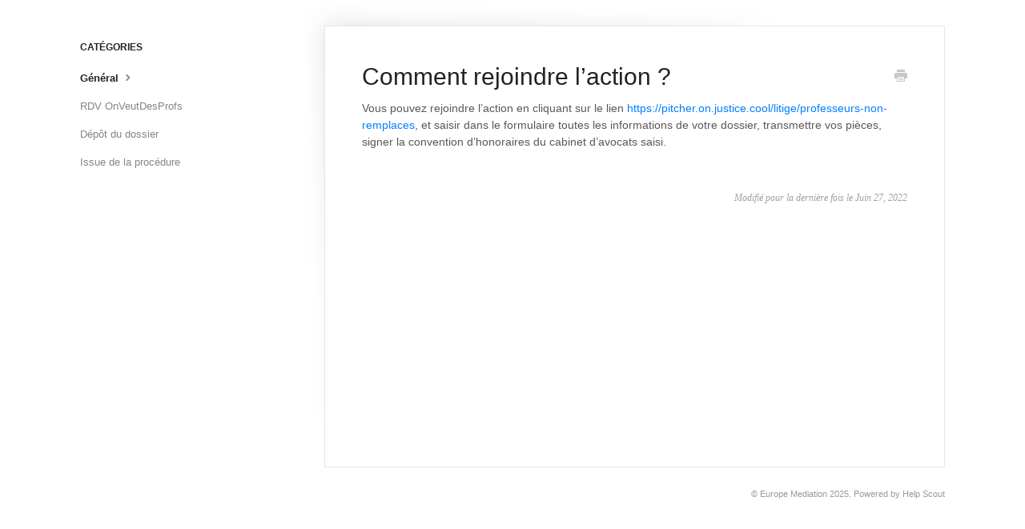

--- FILE ---
content_type: text/html; charset=utf-8
request_url: https://help.justice.cool/article/84-comment-rejoindre-l-action
body_size: 2889
content:


<!DOCTYPE html>
<html>
    
<head>
    <meta charset="utf-8"/>
    <title>Comment rejoindre l’action ? - Europe Mediation Knowledge Base</title>
    <meta name="viewport" content="width=device-width, maximum-scale=1"/>
    <meta name="apple-mobile-web-app-capable" content="yes"/>
    <meta name="format-detection" content="telephone=no">
    <meta name="description" content="Vous pouvez rejoindre l’action en cliquant sur le lien https://pitcher.on.justice.cool/litige/professeurs-non-remplaces, et saisir dans le formulaire toutes les"/>
    <meta name="author" content="Europe Mediation"/>
    <link rel="canonical" href="https://help.justice.cool/article/84-comment-rejoindre-l-action"/>
    
        
   
            <meta name="twitter:card" content="summary"/>
            <meta name="twitter:title" content="Comment rejoindre l’action ?" />
            <meta name="twitter:description" content="Vous pouvez rejoindre l’action en cliquant sur le lien https://pitcher.on.justice.cool/litige/professeurs-non-remplaces, et saisir dans le formulaire toutes les"/>


    

    
        <link rel="stylesheet" href="//d3eto7onm69fcz.cloudfront.net/assets/stylesheets/launch-1766510820128.css">
    
    <style>
        body { background: #ffffff; }
        .navbar .navbar-inner { background: #ffffff; }
        .navbar .nav li a, 
        .navbar .icon-private-w  { color: #9199b5; }
        .navbar .brand, 
        .navbar .nav li a:hover, 
        .navbar .nav li a:focus, 
        .navbar .nav .active a, 
        .navbar .nav .active a:hover, 
        .navbar .nav .active a:focus  { color: #9199b5; }
        .navbar a:hover .icon-private-w, 
        .navbar a:focus .icon-private-w, 
        .navbar .active a .icon-private-w, 
        .navbar .active a:hover .icon-private-w, 
        .navbar .active a:focus .icon-private-w { color: #9199b5; }
        #serp-dd .result a:hover,
        #serp-dd .result > li.active,
        #fullArticle strong a,
        #fullArticle a strong,
        .collection a,
        .contentWrapper a,
        .most-pop-articles .popArticles a,
        .most-pop-articles .popArticles a:hover span,
        .category-list .category .article-count,
        .category-list .category:hover .article-count { color: #007eff; }
        #fullArticle, 
        #fullArticle p, 
        #fullArticle ul, 
        #fullArticle ol, 
        #fullArticle li, 
        #fullArticle div, 
        #fullArticle blockquote, 
        #fullArticle dd, 
        #fullArticle table { color:#585858; }
    </style>
    
    <link rel="apple-touch-icon-precomposed" href="//d33v4339jhl8k0.cloudfront.net/docs/assets/5f4cb62e2c7d3a352e918fc6/images/5f855e36cff47e001a58dbef/icon-justice-cool.png">
    <link rel="shortcut icon" type="image/png" href="//d33v4339jhl8k0.cloudfront.net/docs/assets/5f4cb62e2c7d3a352e918fc6/images/5f855df252faff0016aef3f5/logo.png">
    <!--[if lt IE 9]>
    
        <script src="//d3eto7onm69fcz.cloudfront.net/assets/javascripts/html5shiv.min.js"></script>
    
    <![endif]-->
    
        <script type="application/ld+json">
        {"@context":"https://schema.org","@type":"WebSite","url":"https://help.justice.cool","potentialAction":{"@type":"SearchAction","target":"https://help.justice.cool/search?query={query}","query-input":"required name=query"}}
        </script>
    
        <script type="application/ld+json">
        {"@context":"https://schema.org","@type":"BreadcrumbList","itemListElement":[{"@type":"ListItem","position":1,"name":"Europe Mediation Knowledge Base","item":"https://help.justice.cool"},{"@type":"ListItem","position":2,"name":"FAQ Spéciale #OnVeutDesProfs","item":"https://help.justice.cool/collection/79-faq-speciale-onveutdesprofs"},{"@type":"ListItem","position":3,"name":"Comment rejoindre l’action ?","item":"https://help.justice.cool/article/84-comment-rejoindre-l-action"}]}
        </script>
    
    
        <style>
header {display: none;} 
.span3 > form {display: none !important;}
</style>
    
</head>
    
    <body>
        
<header id="mainNav" class="navbar">
    <div class="navbar-inner">
        <div class="container-fluid">
            <a class="brand" href="https://www.justice.cool">
            
                
                    <img src="//d33v4339jhl8k0.cloudfront.net/docs/assets/5f4cb62e2c7d3a352e918fc6/images/5fe06a9d27288b7f895d7470/icon-justice-cool.png" alt="Europe Mediation Knowledge Base" width="75" height="75">
                

            
            </a>
            
                <button type="button" class="btn btn-navbar" data-toggle="collapse" data-target=".nav-collapse">
                    <span class="sr-only">Toggle Navigation</span>
                    <span class="icon-bar"></span>
                    <span class="icon-bar"></span>
                    <span class="icon-bar"></span>
                </button>
            
            <div class="nav-collapse collapse">
                <nav role="navigation"><!-- added for accessibility -->
                <ul class="nav">
                    
                        <li id="home"><a href="/">Home <b class="caret"></b></a></li>
                    
                    
                        
                            <li  class="active"  id="faq-speciale-onveutdesprofs"><a href="/collection/79-faq-speciale-onveutdesprofs">FAQ Spéciale #OnVeutDesProfs  <b class="caret"></b></a></li>
                        
                            <li  id="centre-daide-justicecool-general"><a href="/collection/17-centre-daide-justicecool-general">Centre d&#x27;aide Justice.cool (général)  <b class="caret"></b></a></li>
                        
                    
                    
                </ul>
                </nav>
            </div><!--/.nav-collapse -->
        </div><!--/container-->
    </div><!--/navbar-inner-->
</header>
        <section id="contentArea" class="container-fluid">
            <div class="row-fluid">
                <section id="main-content" class="span9">
                    <div class="contentWrapper">
                        
    
    <article id="fullArticle">
        <h1 class="title">Comment rejoindre l’action ?</h1>
    
        <a href="javascript:window.print()" class="printArticle" title="Imprimer cet article" aria-label="Print this Article"><i class="icon-print"></i></a>
        <p>Vous pouvez rejoindre l’action en cliquant sur le lien <a href="https://pitcher.on.justice.cool/litige/professeurs-non-remplaces">https://pitcher.on.justice.cool/litige/professeurs-non-remplaces</a>, et saisir dans le formulaire toutes les informations de votre dossier, transmettre vos pièces, signer la convention d’honoraires du cabinet d’avocats saisi.&nbsp;</p>
    </article>
    

    <section class="articleFoot">
    

    <time class="lu" datetime=2022-06-27 >Modifié pour la dernière fois le Juin 27, 2022</time>
    </section>

                    </div><!--/contentWrapper-->
                    
                </section><!--/content-->
                <aside id="sidebar" class="span3">
                 

<form action="/search" method="GET" id="searchBar" class="sm" autocomplete="off">
    
                    <input type="hidden" name="collectionId" value="62a9d176f6341f7edc2a5357"/>
                    <input type="text" name="query" title="search-query" class="search-query" placeholder="Rechercher" value="" aria-label="Rechercher" />
                    <button type="submit">
                        <span class="sr-only">Toggle Search</span>
                        <i class="icon-search"></i>
                    </button>
                    <div id="serp-dd" style="display: none;" class="sb">
                        <ul class="result">
                        </ul>
                    </div>
                
</form>

                
                    <h3>Catégories</h3>
                    <ul class="nav nav-list">
                    
                        
                            <li  class="active" ><a href="/category/82-general">Général  <i class="icon-arrow"></i></a></li>
                        
                    
                        
                            <li ><a href="/category/135-rdv-onveutdesprofs">RDV OnVeutDesProfs  <i class="icon-arrow"></i></a></li>
                        
                    
                        
                            <li ><a href="/category/107-depot-du-dossier">Dépôt du dossier  <i class="icon-arrow"></i></a></li>
                        
                    
                        
                            <li ><a href="/category/106-issue-de-la-procedure">Issue de la procédure  <i class="icon-arrow"></i></a></li>
                        
                    
                    </ul>
                
                </aside><!--/span-->
            </div><!--/row-->
            <div id="noResults" style="display:none;">Aucun résultat trouvé</div>
            <footer>
                

<p>&copy;
    
        <a href="https://www.justice.cool">Europe Mediation</a>
    
    2025. <span>Powered by <a rel="nofollow noopener noreferrer" href="https://www.helpscout.com/docs-refer/?co=Europe+Mediation&utm_source=docs&utm_medium=footerlink&utm_campaign=Docs+Branding" target="_blank">Help Scout</a></span>
    
        
    
</p>

            </footer>
        </section><!--/.fluid-container-->
        
        
    <script src="//d3eto7onm69fcz.cloudfront.net/assets/javascripts/app4.min.js"></script>

<script>
// keep iOS links from opening safari
if(("standalone" in window.navigator) && window.navigator.standalone){
// If you want to prevent remote links in standalone web apps opening Mobile Safari, change 'remotes' to true
var noddy, remotes = false;
document.addEventListener('click', function(event) {
noddy = event.target;
while(noddy.nodeName !== "A" && noddy.nodeName !== "HTML") {
noddy = noddy.parentNode;
}

if('href' in noddy && noddy.href.indexOf('http') !== -1 && (noddy.href.indexOf(document.location.host) !== -1 || remotes)){
event.preventDefault();
document.location.href = noddy.href;
}

},false);
}
</script>
        
    </body>
</html>


